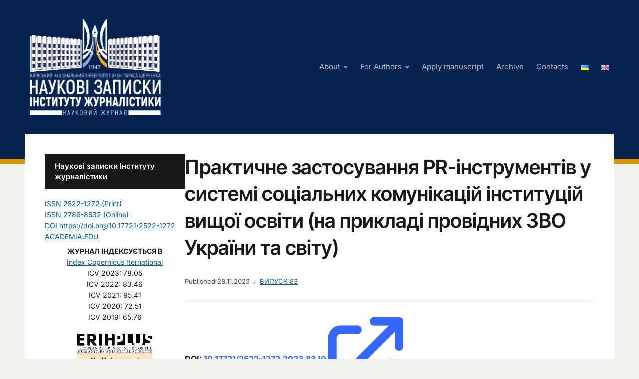

--- FILE ---
content_type: text/html; charset=UTF-8
request_url: http://www.scientific-notes.com/archives/1838
body_size: 42040
content:
<!DOCTYPE html>
<html lang="uk">
<head>
<meta charset="UTF-8">
<meta http-equiv="X-UA-Compatible" content="IE=edge" />
<meta name="viewport" content="width=device-width, initial-scale=1">
<link rel="profile" href="http://gmpg.org/xfn/11">

<title>Практичне застосування PR-інструментів у системі соціальних комунікацій інституцій вищої освіти (на прикладі провідних ЗВО України та світу) &#8211; Наукові записки Інституту журналістики</title>
<meta name='robots' content='max-image-preview:large' />
<link rel="alternate" href="http://www.scientific-notes.com/archives/1838" hreflang="uk" />
<link rel="alternate" href="http://www.scientific-notes.com/en/archives/1840" hreflang="en" />
<link rel='dns-prefetch' href='//use.fontawesome.com' />
<link rel="alternate" type="application/rss+xml" title="Наукові записки Інституту журналістики &raquo; стрічка" href="http://www.scientific-notes.com/feed" />
<link rel="alternate" type="application/rss+xml" title="Наукові записки Інституту журналістики &raquo; Канал коментарів" href="http://www.scientific-notes.com/comments/feed" />
<link rel="alternate" type="application/rss+xml" title="Наукові записки Інституту журналістики &raquo; Практичне застосування PR-інструментів у системі соціальних комунікацій інституцій вищої освіти (на прикладі провідних ЗВО України та світу) Канал коментарів" href="http://www.scientific-notes.com/archives/1838/feed" />
<link rel="alternate" title="oEmbed (JSON)" type="application/json+oembed" href="http://www.scientific-notes.com/wp-json/oembed/1.0/embed?url=http%3A%2F%2Fwww.scientific-notes.com%2Farchives%2F1838&#038;lang=uk" />
<link rel="alternate" title="oEmbed (XML)" type="text/xml+oembed" href="http://www.scientific-notes.com/wp-json/oembed/1.0/embed?url=http%3A%2F%2Fwww.scientific-notes.com%2Farchives%2F1838&#038;format=xml&#038;lang=uk" />
<style id='wp-img-auto-sizes-contain-inline-css' type='text/css'>
img:is([sizes=auto i],[sizes^="auto," i]){contain-intrinsic-size:3000px 1500px}
/*# sourceURL=wp-img-auto-sizes-contain-inline-css */
</style>
<style id='wp-emoji-styles-inline-css' type='text/css'>

	img.wp-smiley, img.emoji {
		display: inline !important;
		border: none !important;
		box-shadow: none !important;
		height: 1em !important;
		width: 1em !important;
		margin: 0 0.07em !important;
		vertical-align: -0.1em !important;
		background: none !important;
		padding: 0 !important;
	}
/*# sourceURL=wp-emoji-styles-inline-css */
</style>
<link rel='stylesheet' id='wp-block-library-css' href='http://www.scientific-notes.com/wp-includes/css/dist/block-library/style.min.css?ver=6.9' type='text/css' media='all' />
<style id='global-styles-inline-css' type='text/css'>
:root{--wp--preset--aspect-ratio--square: 1;--wp--preset--aspect-ratio--4-3: 4/3;--wp--preset--aspect-ratio--3-4: 3/4;--wp--preset--aspect-ratio--3-2: 3/2;--wp--preset--aspect-ratio--2-3: 2/3;--wp--preset--aspect-ratio--16-9: 16/9;--wp--preset--aspect-ratio--9-16: 9/16;--wp--preset--color--black: #000000;--wp--preset--color--cyan-bluish-gray: #abb8c3;--wp--preset--color--white: #ffffff;--wp--preset--color--pale-pink: #f78da7;--wp--preset--color--vivid-red: #cf2e2e;--wp--preset--color--luminous-vivid-orange: #ff6900;--wp--preset--color--luminous-vivid-amber: #fcb900;--wp--preset--color--light-green-cyan: #7bdcb5;--wp--preset--color--vivid-green-cyan: #00d084;--wp--preset--color--pale-cyan-blue: #8ed1fc;--wp--preset--color--vivid-cyan-blue: #0693e3;--wp--preset--color--vivid-purple: #9b51e0;--wp--preset--gradient--vivid-cyan-blue-to-vivid-purple: linear-gradient(135deg,rgb(6,147,227) 0%,rgb(155,81,224) 100%);--wp--preset--gradient--light-green-cyan-to-vivid-green-cyan: linear-gradient(135deg,rgb(122,220,180) 0%,rgb(0,208,130) 100%);--wp--preset--gradient--luminous-vivid-amber-to-luminous-vivid-orange: linear-gradient(135deg,rgb(252,185,0) 0%,rgb(255,105,0) 100%);--wp--preset--gradient--luminous-vivid-orange-to-vivid-red: linear-gradient(135deg,rgb(255,105,0) 0%,rgb(207,46,46) 100%);--wp--preset--gradient--very-light-gray-to-cyan-bluish-gray: linear-gradient(135deg,rgb(238,238,238) 0%,rgb(169,184,195) 100%);--wp--preset--gradient--cool-to-warm-spectrum: linear-gradient(135deg,rgb(74,234,220) 0%,rgb(151,120,209) 20%,rgb(207,42,186) 40%,rgb(238,44,130) 60%,rgb(251,105,98) 80%,rgb(254,248,76) 100%);--wp--preset--gradient--blush-light-purple: linear-gradient(135deg,rgb(255,206,236) 0%,rgb(152,150,240) 100%);--wp--preset--gradient--blush-bordeaux: linear-gradient(135deg,rgb(254,205,165) 0%,rgb(254,45,45) 50%,rgb(107,0,62) 100%);--wp--preset--gradient--luminous-dusk: linear-gradient(135deg,rgb(255,203,112) 0%,rgb(199,81,192) 50%,rgb(65,88,208) 100%);--wp--preset--gradient--pale-ocean: linear-gradient(135deg,rgb(255,245,203) 0%,rgb(182,227,212) 50%,rgb(51,167,181) 100%);--wp--preset--gradient--electric-grass: linear-gradient(135deg,rgb(202,248,128) 0%,rgb(113,206,126) 100%);--wp--preset--gradient--midnight: linear-gradient(135deg,rgb(2,3,129) 0%,rgb(40,116,252) 100%);--wp--preset--font-size--small: 13px;--wp--preset--font-size--medium: 20px;--wp--preset--font-size--large: 36px;--wp--preset--font-size--x-large: 42px;--wp--preset--spacing--20: 0.44rem;--wp--preset--spacing--30: 0.67rem;--wp--preset--spacing--40: 1rem;--wp--preset--spacing--50: 1.5rem;--wp--preset--spacing--60: 2.25rem;--wp--preset--spacing--70: 3.38rem;--wp--preset--spacing--80: 5.06rem;--wp--preset--shadow--natural: 6px 6px 9px rgba(0, 0, 0, 0.2);--wp--preset--shadow--deep: 12px 12px 50px rgba(0, 0, 0, 0.4);--wp--preset--shadow--sharp: 6px 6px 0px rgba(0, 0, 0, 0.2);--wp--preset--shadow--outlined: 6px 6px 0px -3px rgb(255, 255, 255), 6px 6px rgb(0, 0, 0);--wp--preset--shadow--crisp: 6px 6px 0px rgb(0, 0, 0);}:where(.is-layout-flex){gap: 0.5em;}:where(.is-layout-grid){gap: 0.5em;}body .is-layout-flex{display: flex;}.is-layout-flex{flex-wrap: wrap;align-items: center;}.is-layout-flex > :is(*, div){margin: 0;}body .is-layout-grid{display: grid;}.is-layout-grid > :is(*, div){margin: 0;}:where(.wp-block-columns.is-layout-flex){gap: 2em;}:where(.wp-block-columns.is-layout-grid){gap: 2em;}:where(.wp-block-post-template.is-layout-flex){gap: 1.25em;}:where(.wp-block-post-template.is-layout-grid){gap: 1.25em;}.has-black-color{color: var(--wp--preset--color--black) !important;}.has-cyan-bluish-gray-color{color: var(--wp--preset--color--cyan-bluish-gray) !important;}.has-white-color{color: var(--wp--preset--color--white) !important;}.has-pale-pink-color{color: var(--wp--preset--color--pale-pink) !important;}.has-vivid-red-color{color: var(--wp--preset--color--vivid-red) !important;}.has-luminous-vivid-orange-color{color: var(--wp--preset--color--luminous-vivid-orange) !important;}.has-luminous-vivid-amber-color{color: var(--wp--preset--color--luminous-vivid-amber) !important;}.has-light-green-cyan-color{color: var(--wp--preset--color--light-green-cyan) !important;}.has-vivid-green-cyan-color{color: var(--wp--preset--color--vivid-green-cyan) !important;}.has-pale-cyan-blue-color{color: var(--wp--preset--color--pale-cyan-blue) !important;}.has-vivid-cyan-blue-color{color: var(--wp--preset--color--vivid-cyan-blue) !important;}.has-vivid-purple-color{color: var(--wp--preset--color--vivid-purple) !important;}.has-black-background-color{background-color: var(--wp--preset--color--black) !important;}.has-cyan-bluish-gray-background-color{background-color: var(--wp--preset--color--cyan-bluish-gray) !important;}.has-white-background-color{background-color: var(--wp--preset--color--white) !important;}.has-pale-pink-background-color{background-color: var(--wp--preset--color--pale-pink) !important;}.has-vivid-red-background-color{background-color: var(--wp--preset--color--vivid-red) !important;}.has-luminous-vivid-orange-background-color{background-color: var(--wp--preset--color--luminous-vivid-orange) !important;}.has-luminous-vivid-amber-background-color{background-color: var(--wp--preset--color--luminous-vivid-amber) !important;}.has-light-green-cyan-background-color{background-color: var(--wp--preset--color--light-green-cyan) !important;}.has-vivid-green-cyan-background-color{background-color: var(--wp--preset--color--vivid-green-cyan) !important;}.has-pale-cyan-blue-background-color{background-color: var(--wp--preset--color--pale-cyan-blue) !important;}.has-vivid-cyan-blue-background-color{background-color: var(--wp--preset--color--vivid-cyan-blue) !important;}.has-vivid-purple-background-color{background-color: var(--wp--preset--color--vivid-purple) !important;}.has-black-border-color{border-color: var(--wp--preset--color--black) !important;}.has-cyan-bluish-gray-border-color{border-color: var(--wp--preset--color--cyan-bluish-gray) !important;}.has-white-border-color{border-color: var(--wp--preset--color--white) !important;}.has-pale-pink-border-color{border-color: var(--wp--preset--color--pale-pink) !important;}.has-vivid-red-border-color{border-color: var(--wp--preset--color--vivid-red) !important;}.has-luminous-vivid-orange-border-color{border-color: var(--wp--preset--color--luminous-vivid-orange) !important;}.has-luminous-vivid-amber-border-color{border-color: var(--wp--preset--color--luminous-vivid-amber) !important;}.has-light-green-cyan-border-color{border-color: var(--wp--preset--color--light-green-cyan) !important;}.has-vivid-green-cyan-border-color{border-color: var(--wp--preset--color--vivid-green-cyan) !important;}.has-pale-cyan-blue-border-color{border-color: var(--wp--preset--color--pale-cyan-blue) !important;}.has-vivid-cyan-blue-border-color{border-color: var(--wp--preset--color--vivid-cyan-blue) !important;}.has-vivid-purple-border-color{border-color: var(--wp--preset--color--vivid-purple) !important;}.has-vivid-cyan-blue-to-vivid-purple-gradient-background{background: var(--wp--preset--gradient--vivid-cyan-blue-to-vivid-purple) !important;}.has-light-green-cyan-to-vivid-green-cyan-gradient-background{background: var(--wp--preset--gradient--light-green-cyan-to-vivid-green-cyan) !important;}.has-luminous-vivid-amber-to-luminous-vivid-orange-gradient-background{background: var(--wp--preset--gradient--luminous-vivid-amber-to-luminous-vivid-orange) !important;}.has-luminous-vivid-orange-to-vivid-red-gradient-background{background: var(--wp--preset--gradient--luminous-vivid-orange-to-vivid-red) !important;}.has-very-light-gray-to-cyan-bluish-gray-gradient-background{background: var(--wp--preset--gradient--very-light-gray-to-cyan-bluish-gray) !important;}.has-cool-to-warm-spectrum-gradient-background{background: var(--wp--preset--gradient--cool-to-warm-spectrum) !important;}.has-blush-light-purple-gradient-background{background: var(--wp--preset--gradient--blush-light-purple) !important;}.has-blush-bordeaux-gradient-background{background: var(--wp--preset--gradient--blush-bordeaux) !important;}.has-luminous-dusk-gradient-background{background: var(--wp--preset--gradient--luminous-dusk) !important;}.has-pale-ocean-gradient-background{background: var(--wp--preset--gradient--pale-ocean) !important;}.has-electric-grass-gradient-background{background: var(--wp--preset--gradient--electric-grass) !important;}.has-midnight-gradient-background{background: var(--wp--preset--gradient--midnight) !important;}.has-small-font-size{font-size: var(--wp--preset--font-size--small) !important;}.has-medium-font-size{font-size: var(--wp--preset--font-size--medium) !important;}.has-large-font-size{font-size: var(--wp--preset--font-size--large) !important;}.has-x-large-font-size{font-size: var(--wp--preset--font-size--x-large) !important;}
/*# sourceURL=global-styles-inline-css */
</style>

<style id='classic-theme-styles-inline-css' type='text/css'>
/*! This file is auto-generated */
.wp-block-button__link{color:#fff;background-color:#32373c;border-radius:9999px;box-shadow:none;text-decoration:none;padding:calc(.667em + 2px) calc(1.333em + 2px);font-size:1.125em}.wp-block-file__button{background:#32373c;color:#fff;text-decoration:none}
/*# sourceURL=/wp-includes/css/classic-themes.min.css */
</style>
<style id='font-awesome-svg-styles-default-inline-css' type='text/css'>
.svg-inline--fa {
  display: inline-block;
  height: 1em;
  overflow: visible;
  vertical-align: -.125em;
}
/*# sourceURL=font-awesome-svg-styles-default-inline-css */
</style>
<link rel='stylesheet' id='font-awesome-svg-styles-css' href='http://www.scientific-notes.com/wp-content/uploads/font-awesome/v6.4.2/css/svg-with-js.css' type='text/css' media='all' />
<style id='font-awesome-svg-styles-inline-css' type='text/css'>
   .wp-block-font-awesome-icon svg::before,
   .wp-rich-text-font-awesome-icon svg::before {content: unset;}
/*# sourceURL=font-awesome-svg-styles-inline-css */
</style>
<link rel='stylesheet' id='edupress-style-css' href='http://www.scientific-notes.com/wp-content/themes/edupress/style.css?ver=1.7.1' type='text/css' media='all' />
<style id='edupress-style-inline-css' type='text/css'>

		/* Custom Header Border Color */
		.site-header {
			border-color: #d69500;
		}
	

		/* Custom Link:hover Color */
		:root {
			--edupress-link-color-hover: #469cdd;
		}
	
/*# sourceURL=edupress-style-inline-css */
</style>
<link rel='stylesheet' id='ilovewp-icomoon-css' href='http://www.scientific-notes.com/wp-content/themes/edupress/css/icomoon.css?ver=1.7.1' type='text/css' media='all' />
<link rel='stylesheet' id='font-awesome-official-css' href='https://use.fontawesome.com/releases/v6.4.2/css/all.css' type='text/css' media='all' integrity="sha384-blOohCVdhjmtROpu8+CfTnUWham9nkX7P7OZQMst+RUnhtoY/9qemFAkIKOYxDI3" crossorigin="anonymous" />
<link rel='stylesheet' id='font-awesome-official-v4shim-css' href='https://use.fontawesome.com/releases/v6.4.2/css/v4-shims.css' type='text/css' media='all' integrity="sha384-IqMDcR2qh8kGcGdRrxwop5R2GiUY5h8aDR/LhYxPYiXh3sAAGGDkFvFqWgFvTsTd" crossorigin="anonymous" />
<script type="text/javascript" src="http://www.scientific-notes.com/wp-includes/js/jquery/jquery.min.js?ver=3.7.1" id="jquery-core-js"></script>
<script type="text/javascript" src="http://www.scientific-notes.com/wp-includes/js/jquery/jquery-migrate.min.js?ver=3.4.1" id="jquery-migrate-js"></script>
<script type="text/javascript" src="http://www.scientific-notes.com/wp-content/themes/edupress/js/superfish.min.js" id="jquery-superfish-js"></script>
<script type="text/javascript" src="http://www.scientific-notes.com/wp-content/themes/edupress/js/jquery.flexslider-min.js?ver=1" id="jquery-flexslider-js"></script>
<link rel="https://api.w.org/" href="http://www.scientific-notes.com/wp-json/" /><link rel="alternate" title="JSON" type="application/json" href="http://www.scientific-notes.com/wp-json/wp/v2/posts/1838" /><link rel="EditURI" type="application/rsd+xml" title="RSD" href="http://www.scientific-notes.com/xmlrpc.php?rsd" />
<meta name="generator" content="WordPress 6.9" />
<link rel="canonical" href="http://www.scientific-notes.com/archives/1838" />
<link rel='shortlink' href='http://www.scientific-notes.com/?p=1838' />
<link rel="pingback" href="http://www.scientific-notes.com/xmlrpc.php">
<link rel="icon" href="http://www.scientific-notes.com/wp-content/uploads/2024/11/cropped-NEW_BB_InstJourn_logo_v07_All-32x32.png" sizes="32x32" />
<link rel="icon" href="http://www.scientific-notes.com/wp-content/uploads/2024/11/cropped-NEW_BB_InstJourn_logo_v07_All-192x192.png" sizes="192x192" />
<link rel="apple-touch-icon" href="http://www.scientific-notes.com/wp-content/uploads/2024/11/cropped-NEW_BB_InstJourn_logo_v07_All-180x180.png" />
<meta name="msapplication-TileImage" content="http://www.scientific-notes.com/wp-content/uploads/2024/11/cropped-NEW_BB_InstJourn_logo_v07_All-270x270.png" />
</head>

<body class="wp-singular post-template-default single single-post postid-1838 single-format-standard wp-custom-logo wp-embed-responsive wp-theme-edupress group-blog page-header-default page-sidebar-left">


<div id="container">

	<a class="skip-link screen-reader-text" href="#site-main">Skip to content</a>
	<header class="site-header" role="banner">
	
		<div class="wrapper wrapper-header">

			<div id="site-header-main">
			
				<div class="site-branding"><a href="https://www.scientific-notes.com/" class="custom-logo-link" rel="home"><img width="600" height="445" src="http://www.scientific-notes.com/wp-content/uploads/2024/11/LOgo_for_NZ-2.png" class="custom-logo" alt="Наукові записки Інституту журналістики" decoding="async" fetchpriority="high" srcset="http://www.scientific-notes.com/wp-content/uploads/2024/11/LOgo_for_NZ-2.png 600w, http://www.scientific-notes.com/wp-content/uploads/2024/11/LOgo_for_NZ-2-300x223.png 300w" sizes="(max-width: 600px) 100vw, 600px" /></a></div><!-- .site-branding -->
			</div><!-- #site-header-main -->

			
			<span id="site-mobile-menu-toggle">
	<button class="site-toggle-anchor">
		<span class="site-toggle-label site-toggle-label-open is-visible">Menu</span>
		<span class="site-toggle-label site-toggle-label-close">Menu</span>
	</button><!-- .site-toggle-anchor -->
</span><!-- #site-mobile-menu-toggle --><div id="site-mobile-menu">
	<div class="menu-wrapper">

				<nav class="mobile-menu" aria-label="Mobile Menu">
			<ul id="menu-main-menu" class="menu"><li id="menu-item-63" class="menu-item menu-item-type-post_type menu-item-object-page menu-item-has-children menu-item-63"><a href="http://www.scientific-notes.com/pro-zhurnal">Про журнал</a><button class="sub-menu-toggle toggle-anchor"><span class="screen-reader-text">Show sub menu</span><i class="icon-icomoon academia-icon-chevron-down"></i></span></button>
<ul class="sub-menu">
	<li id="menu-item-176" class="menu-item menu-item-type-post_type menu-item-object-page menu-item-176"><a href="http://www.scientific-notes.com/eboard">Редакційна колегія</a></li>
	<li id="menu-item-108" class="menu-item menu-item-type-post_type menu-item-object-page menu-item-108"><a href="http://www.scientific-notes.com/publikatsiyna-etyka">Публікаційна етика</a></li>
</ul>
</li>
<li id="menu-item-90" class="menu-item menu-item-type-post_type menu-item-object-page menu-item-has-children menu-item-90"><a href="http://www.scientific-notes.com/vymohy-do-statey">Авторам</a><button class="sub-menu-toggle toggle-anchor"><span class="screen-reader-text">Show sub menu</span><i class="icon-icomoon academia-icon-chevron-down"></i></span></button>
<ul class="sub-menu">
	<li id="menu-item-739" class="menu-item menu-item-type-post_type menu-item-object-page menu-item-739"><a href="http://www.scientific-notes.com/vymohy-do-statey">Вимоги до статей</a></li>
	<li id="menu-item-747" class="menu-item menu-item-type-post_type menu-item-object-post menu-item-747"><a href="http://www.scientific-notes.com/archives/740">Подати рукопис</a></li>
	<li id="menu-item-85" class="menu-item menu-item-type-post_type menu-item-object-page menu-item-85"><a href="http://www.scientific-notes.com/pravyla-retsenzuvannia">Рецензування</a></li>
	<li id="menu-item-1151" class="menu-item menu-item-type-post_type menu-item-object-page menu-item-1151"><a href="http://www.scientific-notes.com/open-a">Правила відкритого доступу</a></li>
	<li id="menu-item-755" class="menu-item menu-item-type-post_type menu-item-object-post menu-item-755"><a href="http://www.scientific-notes.com/archives/749">Вартість публікації</a></li>
</ul>
</li>
<li id="menu-item-760" class="menu-item menu-item-type-post_type menu-item-object-page menu-item-760"><a href="http://www.scientific-notes.com/submit">Подати рукопис</a></li>
<li id="menu-item-131" class="menu-item menu-item-type-taxonomy menu-item-object-category menu-item-131"><a href="http://www.scientific-notes.com/archives/category/arh">Архів журналів</a></li>
<li id="menu-item-117" class="menu-item menu-item-type-post_type menu-item-object-page menu-item-117"><a href="http://www.scientific-notes.com/kontakty">Контакти</a></li>
<li id="menu-item-49-uk" class="lang-item lang-item-29 lang-item-uk current-lang lang-item-first menu-item menu-item-type-custom menu-item-object-custom menu-item-49-uk"><a href="http://www.scientific-notes.com/archives/1838" hreflang="uk" lang="uk"><img src="[data-uri]" alt="Українська" width="16" height="11" style="width: 16px; height: 11px;" /></a></li>
<li id="menu-item-49-en" class="lang-item lang-item-26 lang-item-en menu-item menu-item-type-custom menu-item-object-custom menu-item-49-en"><a href="http://www.scientific-notes.com/en/archives/1840" hreflang="en-GB" lang="en-GB"><img src="[data-uri]" alt="English" width="16" height="11" style="width: 16px; height: 11px;" /></a></li>
</ul>		</nav><!-- .mobile-menu -->
	</div><!-- .menu-wrapper -->
</div><!-- #site-mobile-menu -->

			<div id="site-header-navigation">
	
				<nav id="menu-main">
					<ul id="site-primary-menu" class="large-nav sf-menu"><li id="menu-item-64" class="menu-item menu-item-type-post_type menu-item-object-page menu-item-has-children menu-item-64"><a href="http://www.scientific-notes.com/en/about-us">About</a>
<ul class="sub-menu">
	<li id="menu-item-177" class="menu-item menu-item-type-post_type menu-item-object-page menu-item-177"><a href="http://www.scientific-notes.com/en/editorial-board">Editorial Board</a></li>
	<li id="menu-item-109" class="menu-item menu-item-type-post_type menu-item-object-page menu-item-109"><a href="http://www.scientific-notes.com/en/publication-ethics">Publication Ethics</a></li>
</ul>
</li>
<li id="menu-item-91" class="menu-item menu-item-type-post_type menu-item-object-page menu-item-has-children menu-item-91"><a href="http://www.scientific-notes.com/en/author-guidelines">For Authors</a>
<ul class="sub-menu">
	<li id="menu-item-761" class="menu-item menu-item-type-post_type menu-item-object-page menu-item-761"><a href="http://www.scientific-notes.com/en/author-guidelines">Author Guidelines</a></li>
	<li id="menu-item-765" class="menu-item menu-item-type-post_type menu-item-object-post menu-item-765"><a href="http://www.scientific-notes.com/en/archives/742">Apply manuscript</a></li>
	<li id="menu-item-84" class="menu-item menu-item-type-post_type menu-item-object-page menu-item-84"><a href="http://www.scientific-notes.com/en/peer-review-policy">Peer Review Policy</a></li>
	<li id="menu-item-1152" class="menu-item menu-item-type-post_type menu-item-object-page menu-item-1152"><a href="http://www.scientific-notes.com/en/about-open-access">About Open Access</a></li>
	<li id="menu-item-764" class="menu-item menu-item-type-post_type menu-item-object-post menu-item-764"><a href="http://www.scientific-notes.com/en/archives/753">Publication Fee</a></li>
</ul>
</li>
<li id="menu-item-762" class="menu-item menu-item-type-post_type menu-item-object-page menu-item-762"><a href="http://www.scientific-notes.com/en/apply-manuscript">Apply manuscript</a></li>
<li id="menu-item-130" class="menu-item menu-item-type-taxonomy menu-item-object-category menu-item-130"><a href="http://www.scientific-notes.com/en/archives/category/earh">Archive</a></li>
<li id="menu-item-116" class="menu-item menu-item-type-post_type menu-item-object-page menu-item-116"><a href="http://www.scientific-notes.com/en/contact-us">Contacts</a></li>
<li id="menu-item-51-uk" class="lang-item lang-item-29 lang-item-uk current-lang lang-item-first menu-item menu-item-type-custom menu-item-object-custom menu-item-51-uk"><a href="http://www.scientific-notes.com/archives/1838" hreflang="uk" lang="uk"><img src="[data-uri]" alt="Українська" width="16" height="11" style="width: 16px; height: 11px;" /></a></li>
<li id="menu-item-51-en" class="lang-item lang-item-26 lang-item-en menu-item menu-item-type-custom menu-item-object-custom menu-item-51-en"><a href="http://www.scientific-notes.com/en/archives/1840" hreflang="en-GB" lang="en-GB"><img src="[data-uri]" alt="English" width="16" height="11" style="width: 16px; height: 11px;" /></a></li>
</ul>				</nav><!-- #menu-main -->
			
			</div><!-- #site-header-navigation -->
						
		</div><!-- .wrapper .wrapper-header -->

	</header><!-- .site-header -->
	<div id="site-main" class="content-home">

		<div class="wrapper wrapper-main">
		
			<div class="wrapper-frame">
			
				<main id="site-content" class="site-main" role="main">
				
										
					<div class="site-content-wrapper">
	
						
						
<article id="post-1838" class="post-1838 post type-post status-publish format-standard hentry category-83ua">

	<header class="ilovewp-page-intro ilovewp-page-inner">
		<h1 class="title-page">Практичне застосування PR-інструментів у системі соціальних комунікацій інституцій вищої освіти (на прикладі провідних ЗВО України та світу)</h1>
		<div class="ilovewp-meta-flex">
			
			<p class="post-meta">
								<span class="posted-on">Published <time class="entry-date published" datetime="2023-11-28T12:12:41+00:00">28.11.2023</time></span>				<span class="post-meta-category"><a href="http://www.scientific-notes.com/archives/category/83ua" rel="category tag">Випуск 83</a></span>			</p><!-- .post-meta -->
		</div><!-- .ilovewp-meta-flex -->

	</header><!-- .ilovewp-page-intro -->

	<div class="post-single">

		<p><strong>DOI: <a href="https://doi.org/10.17721/2522-1272.2023.83.10" target="_blank" rel="noopener"><span style="color: #3366ff;">10.17721/2522-1272.2023.83.10</span></a> <a href="https://doi.org/10.17721/2522-1272.2023.83.1" target="_blank" rel="noopener"><img decoding="async" class="alignnone" src="http://www.scientific-notes.com/wp-content/uploads/2022/11/link-150x150.png" alt="" width="15" height="15" /></a> </strong></p>
<p>УДК 007:659.4:378.1</p>
<p><em><strong>Марія Сергіївна Сабадаш,</strong></em> Київський національний університет імені Тараса Шевченка, Навчально-науковий інститут журналістики, аспірантка<br />
<i class="fa-brands fa-orcid" style="color: #75cb20;"></i> <a href="https://orcid.org/0009-0004-4520-8769" target="_blank" rel="noopener"><span style="color: #3366ff;">0009-0004-4520-8769</span></a></p>
<p style="text-align: center;"><strong>Резюме</strong></p>
<p style="text-align: justify;">Розглянуто найбільш вживані PR-інструменти в системі соціальних комунікацій інституцій вищої освіти на прикладі топових ЗВО України та світу. За допомогою методів компаративного аналізу, моніторингу, моделювання проаналізовано, які є основні відмінності між зарубіжним та вітчизняним підходами до використання PR-інструментів. Виявлено, що іноземні університети починають працювати зі своєю аудиторією набагато раніше – ще в той час, коли майбутні абітурієнти навчаються в середній або навіть молодшій школі. Тобто іноземні ЗВО створюють спеціальні онлайн-курси від викладачів для молодшої аудиторії, рекомендують освітні платформи, налагоджують комунікацію з батьками, які можуть впливати на майбутніх вступників. До того ж провідні університети світу співпрацюють зі шкільними вчителями, які в межах профорієнтаційної роботи агітують своїх учнів вступати до певного ЗВО. Така комунікація через лідерів думок дає змогу збільшити рівень довіри та гарантує краще сприйняття інформації.</p>
<p style="text-align: justify;">Із досліджених вітчизняних та зарубіжних наукових джерел, які описують PR-інструментарій в системі стратегічних комунікацій університетів, зрозуміло, що є усвідомлена потреба у використанні зв‘язків з громадськістю в комунікації університетів. Значна частина цих досліджень підкреслює, що найбільший потенціал мають дні відкритих дверей та публікації в соціальних мережах.</p>
<p style="text-align: justify;">Крім цього, в статті наведено створену автором модель арсеналу PR-інструментів у системі соціальних комунікацій інституцій вищої освіти, що класифікує PR-інструменти згідно зі швидкістю дії, застосуванням та ефективністю.</p>
<p style="text-align: justify;"><strong>Ключові слова:</strong> соціальні комунікації; PR-інструменти; агітаційна діяльність; PR-стратегії; комунікації з абітурієнтами.</p>
<p><a href="http://www.scientific-notes.com/wp-content/uploads/2023/11/83_10.pdf"><img decoding="async" class="alignnone" src="http://www.scientific-notes.com/wp-content/uploads/2022/06/DownloadPDF-ua.png" alt="Завантажити PDF статті" width="200" height="512" /></a></p>

	</div><!-- .post-single -->

	
	
</article><!-- #post-1838 --><div class="post-navigation"><div class="site-post-nav-item site-post-nav-prev"><span class="post-navigation-label">Previous Article</span><a href="http://www.scientific-notes.com/archives/1833" rel="prev">Вибір каналів корпоративних комунікацій у банківській галузі під час війни</a></div><!-- .site-post-nav-item --><div class="site-post-nav-item site-post-nav-next"><span class="post-navigation-label">Next Article</span><a href="http://www.scientific-notes.com/archives/1844" rel="next">Бренд-комунікації в ТікТок: аналіз тематики та форматів відео українських компаній</a></div><!-- .site-post-nav-item --></div><!-- .post-navigation -->
<div id="comments" class="comments-area">

	
	
	
		<div id="respond" class="comment-respond">
		<h3 id="reply-title" class="comment-reply-title">Залишити відповідь <small><a rel="nofollow" id="cancel-comment-reply-link" href="/archives/1838#respond" style="display:none;">Скасувати коментар</a></small></h3><p class="must-log-in">Щоб відправити коментар вам необхідно <a href="http://www.scientific-notes.com/wp-login.php?redirect_to=http%3A%2F%2Fwww.scientific-notes.com%2Farchives%2F1838">авторизуватись</a>.</p>	</div><!-- #respond -->
	
</div><!-- #comments -->
						
					</div><!-- .site-content-wrapper -->
					
									
				</main><!-- #site-content -->
				
				<aside id="site-aside" role="complementary">

	<div class="site-aside-wrapper">
	
		<div id="custom_html-2" class="widget_text widget widget_custom_html"><p class="widget-title">Наукові записки Інституту журналістики</p><div class="textwidget custom-html-widget"><a href="https://portal.issn.org/resource/ISSN/2522-1272" target="_blank">ISSN 2522-1272 (Print)</a><br>
<a href="https://portal.issn.org/resource/ISSN/2786-8532" target="_blank">ISSN 2786-8532 (Online)</a>
<br><a href="https://doi.org/10.17721/2522-1272" target="_blank">DOI https://doi.org/10.17721/2522-1272</a>
<br><a href="https://univ-kiev.academia.edu/scientificnotes" target="_blank">ACADEMIA.EDU</a><hr>
<center><b>ЖУРНАЛ ІНДЕКСУЄТЬСЯ В</b><br>
<a href="https://journals.indexcopernicus.com/search/details?id=52522" target="_blank">Index Copernicus Iternational</a>
<br>ICV 2023: 78.05
<br>ICV 2022: 83.46
<br>ICV 2021: 95.41
<br>ICV 2020: 72.51
<br>ICV 2019: 65.76<br><br>
<a href="https://kanalregister.hkdir.no/publiseringskanaler/erihplus/periodical/info.action?id=497241" target="_blank"><img src="http://www.scientific-notes.com/wp-content/uploads/2019/08/ERIH.png" width="150"></a>
<a href="http://www.library.univ.kiev.ua/ukr/fonds/univmag/poshuk.php3?them_key=%CD%E0%F3%EA%EE%E2%B3%20%E7%E0%EF%E8%F1%EA%E8%20%B2%ED%F1%F2%E8%F2%F3%F2%F3%20%E6%F3%F0%ED%E0%EB%B3%F1%F2%E8%EA%E8&num=1" target="_blank"><img src="http://www.scientific-notes.com/wp-content/uploads/2019/08/maksymovych-1.jpg" width="150"></a>
<a href="http://www.irbis-nbuv.gov.ua/cgi-bin/irbis_nbuv/cgiirbis_64.exe?Z21ID=&I21DBN=UJRN&P21DBN=UJRN&S21STN=1&S21REF=10&S21FMT=juu_all&C21COM=S&S21CNR=20&S21P01=0&S21P02=0&S21P03=PREF=&S21COLORTERMS=0&S21STR=Nzizh" target="_blank"><img src="http://www.scientific-notes.com/wp-content/uploads/2019/08/nbuv-1.jpg" width="150"></a></center></div></div><div id="custom_html-3" class="widget_text widget widget_custom_html"><p class="widget-title">Поточний випуск</p><div class="textwidget custom-html-widget"><center><a href="https://www.scientific-notes.com/archives/2002"><img src="http://www.scientific-notes.com/wp-content/uploads/2024/11/nz_obkl_85.png" width="100%"></a><br>
	<b>Том 2(85), 2024 р.</b></center></div></div>		
	</div><!-- .site-aside-wrapper -->

</aside><!-- #site-aside -->			
			</div><!-- .wrapper-frame -->
		
		</div><!-- .wrapper .wrapper-main -->

	</div><!-- #site-main -->

	<footer class="site-footer" role="contentinfo">
	
		
<div class="wrapper wrapper-footer">
			
	<div id="site-tertiary" class="pre-footer" role="complementary">
	
		<div class="ilovewp-columns ilovewp-columns-4">
		
			<div class="ilovewp-column ilovewp-column-4">
				<div class="ilovewp-column-wrapper">
											<div id="search-3" class="widget widget_search"><p class="widget-title">Пошук статей</p><form role="search" method="get" class="search-form" action="https://www.scientific-notes.com/">
				<label>
					<span class="screen-reader-text">Пошук:</span>
					<input type="search" class="search-field" placeholder="Пошук &hellip;" value="" name="s" />
				</label>
				<input type="submit" class="search-submit" value="Шукати" />
			</form></div>									</div><!-- .ilovewp-column-wrapper -->
			</div><!-- .ilovewp-column .ilovewp-column-4 -->		
		</div><!-- .ilovewp-columns .ilovewp-columns-4 -->
	
	</div><!-- #site-tertiary .pre-footer -->

</div><!-- .wrapper .wrapper-footer -->

		
		<div class="wrapper-copy">
			<div class="wrapper">
				<p class="copy">Copyright &copy; 2026 Наукові записки Інституту журналістики. All Rights Reserved. </p>
				<p class="copy-ilovewp"><span class="theme-credit">Powered by <a href="https://www.ilovewp.com/themes/edupress/" rel="external">EduPress</a></span></p>
			</div><!-- .wrapper -->
		</div><!-- .wrapper-copy -->
	
	</footer><!-- .site-footer -->

</div><!-- end #container -->

<script type="speculationrules">
{"prefetch":[{"source":"document","where":{"and":[{"href_matches":"/*"},{"not":{"href_matches":["/wp-*.php","/wp-admin/*","/wp-content/uploads/*","/wp-content/*","/wp-content/plugins/*","/wp-content/themes/edupress/*","/*\\?(.+)"]}},{"not":{"selector_matches":"a[rel~=\"nofollow\"]"}},{"not":{"selector_matches":".no-prefetch, .no-prefetch a"}}]},"eagerness":"conservative"}]}
</script>
<script type="text/javascript" src="http://www.scientific-notes.com/wp-content/themes/edupress/js/edupress.js?ver=1.7.1" id="edupress-scripts-js"></script>
<script type="text/javascript" src="http://www.scientific-notes.com/wp-includes/js/comment-reply.min.js?ver=6.9" id="comment-reply-js" async="async" data-wp-strategy="async" fetchpriority="low"></script>
<script id="wp-emoji-settings" type="application/json">
{"baseUrl":"https://s.w.org/images/core/emoji/17.0.2/72x72/","ext":".png","svgUrl":"https://s.w.org/images/core/emoji/17.0.2/svg/","svgExt":".svg","source":{"concatemoji":"http://www.scientific-notes.com/wp-includes/js/wp-emoji-release.min.js?ver=6.9"}}
</script>
<script type="module">
/* <![CDATA[ */
/*! This file is auto-generated */
const a=JSON.parse(document.getElementById("wp-emoji-settings").textContent),o=(window._wpemojiSettings=a,"wpEmojiSettingsSupports"),s=["flag","emoji"];function i(e){try{var t={supportTests:e,timestamp:(new Date).valueOf()};sessionStorage.setItem(o,JSON.stringify(t))}catch(e){}}function c(e,t,n){e.clearRect(0,0,e.canvas.width,e.canvas.height),e.fillText(t,0,0);t=new Uint32Array(e.getImageData(0,0,e.canvas.width,e.canvas.height).data);e.clearRect(0,0,e.canvas.width,e.canvas.height),e.fillText(n,0,0);const a=new Uint32Array(e.getImageData(0,0,e.canvas.width,e.canvas.height).data);return t.every((e,t)=>e===a[t])}function p(e,t){e.clearRect(0,0,e.canvas.width,e.canvas.height),e.fillText(t,0,0);var n=e.getImageData(16,16,1,1);for(let e=0;e<n.data.length;e++)if(0!==n.data[e])return!1;return!0}function u(e,t,n,a){switch(t){case"flag":return n(e,"\ud83c\udff3\ufe0f\u200d\u26a7\ufe0f","\ud83c\udff3\ufe0f\u200b\u26a7\ufe0f")?!1:!n(e,"\ud83c\udde8\ud83c\uddf6","\ud83c\udde8\u200b\ud83c\uddf6")&&!n(e,"\ud83c\udff4\udb40\udc67\udb40\udc62\udb40\udc65\udb40\udc6e\udb40\udc67\udb40\udc7f","\ud83c\udff4\u200b\udb40\udc67\u200b\udb40\udc62\u200b\udb40\udc65\u200b\udb40\udc6e\u200b\udb40\udc67\u200b\udb40\udc7f");case"emoji":return!a(e,"\ud83e\u1fac8")}return!1}function f(e,t,n,a){let r;const o=(r="undefined"!=typeof WorkerGlobalScope&&self instanceof WorkerGlobalScope?new OffscreenCanvas(300,150):document.createElement("canvas")).getContext("2d",{willReadFrequently:!0}),s=(o.textBaseline="top",o.font="600 32px Arial",{});return e.forEach(e=>{s[e]=t(o,e,n,a)}),s}function r(e){var t=document.createElement("script");t.src=e,t.defer=!0,document.head.appendChild(t)}a.supports={everything:!0,everythingExceptFlag:!0},new Promise(t=>{let n=function(){try{var e=JSON.parse(sessionStorage.getItem(o));if("object"==typeof e&&"number"==typeof e.timestamp&&(new Date).valueOf()<e.timestamp+604800&&"object"==typeof e.supportTests)return e.supportTests}catch(e){}return null}();if(!n){if("undefined"!=typeof Worker&&"undefined"!=typeof OffscreenCanvas&&"undefined"!=typeof URL&&URL.createObjectURL&&"undefined"!=typeof Blob)try{var e="postMessage("+f.toString()+"("+[JSON.stringify(s),u.toString(),c.toString(),p.toString()].join(",")+"));",a=new Blob([e],{type:"text/javascript"});const r=new Worker(URL.createObjectURL(a),{name:"wpTestEmojiSupports"});return void(r.onmessage=e=>{i(n=e.data),r.terminate(),t(n)})}catch(e){}i(n=f(s,u,c,p))}t(n)}).then(e=>{for(const n in e)a.supports[n]=e[n],a.supports.everything=a.supports.everything&&a.supports[n],"flag"!==n&&(a.supports.everythingExceptFlag=a.supports.everythingExceptFlag&&a.supports[n]);var t;a.supports.everythingExceptFlag=a.supports.everythingExceptFlag&&!a.supports.flag,a.supports.everything||((t=a.source||{}).concatemoji?r(t.concatemoji):t.wpemoji&&t.twemoji&&(r(t.twemoji),r(t.wpemoji)))});
//# sourceURL=http://www.scientific-notes.com/wp-includes/js/wp-emoji-loader.min.js
/* ]]> */
</script>

</body>
</html>